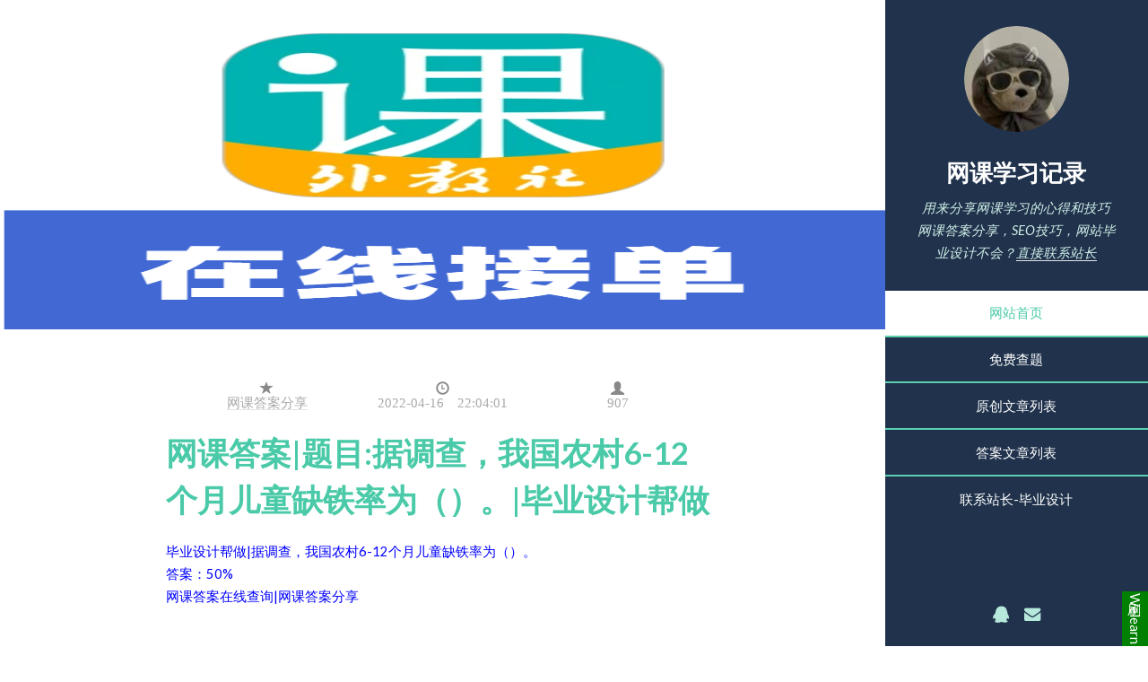

--- FILE ---
content_type: text/html; charset=UTF-8
request_url: http://www.lei605.cn/answertemplate.php?s=1093.html
body_size: 3016
content:
<!DOCTYPE HTML>
<html>
<head>
    <title>网课答案|题目:据调查，我国农村6-12个月儿童缺铁率为（）。|毕业设计帮做</title>
    <meta charset="utf-8"/>
    <link href="./LogoSmall.ico" rel="SHORTCUT ICON" />
    <meta name="viewport" content="width=device-width, initial-scale=1" />
<link href="https://cdn.staticfile.org/twitter-bootstrap/3.3.7/css/bootstrap.min.css" rel="stylesheet">
<script src="https://cdn.staticfile.org/jquery/2.1.1/jquery.min.js"></script>
<script src="https://cdn.staticfile.org/twitter-bootstrap/3.3.7/js/bootstrap.min.js"></script>
    <link rel="stylesheet" href="assets/css/main.css" />
    <meta name="keywords" content="毕业设计,程序代码设计,网站开发毕业设计,毕业设计代做,毕业设计怎么做,毕业设计教程,毕业设计题目,毕业设计帮做,毕业论文怎么写,大专 
毕业设计不会做怎么办,大专毕业论文设计怎么写,毕业设计成品网站,毕业设计实在不会怎么办,毕业设计怎么弄,大专毕业设计">
    <meta name="description" content="毕业设计帮做|据调查，我国农村6-12个月儿童缺铁率为（）。答案：50%网课答案在线查询|网课答案分享.......">
    <script src="https://cdn.staticfile.org/jquery/1.10.2/jquery.min.js"></script>
    <script src="https://code.jquery.com/jquery-3.6.0.min.js"></script>
    <script src="assets/js/index-img.js"></script>
    <!--[if lte IE 8]><link rel="stylesheet" href="assets/css/ie8.css" /><![endif]-->
</head>
<body>

    <!-- Header -->
    <section id="header">
        <header>
            <span class="image avatar"><img src="http://q1.qlogo.cn/g?b=qq&nk=2447395894&s=100&t=1767614297" alt=""  id="tx"/></span>
            <h1 id="logo"><a href="#">网课学习记录</a></h1>
            <p>用来分享网课学习的心得和技巧<br /> 网课答案分享，SEO技巧，网站毕业设计不会？<a href="http://www.lei605.cn/kefu.html" title="毕业设计代做" target="_blank">直接联系站长</a></p>
        </header>
        <nav id="nav">
            <ul>
                 <li><a href="http://www.lei605.cn" class="active" title="网课学习记录">网站首页</a></li>
                 <li><a href="http://ct.lei605.cn">免费查题</a></li>
                <li><a href="./selflist.php" target="_blank" title="原创文章列表">原创文章列表</a></li>
                <li><a href="./answerlist.php" target="_blank" title="答案文章列表">答案文章列表</a></li>
	            <li><a href="http://www.lei605.cn/kefu.html" title="快速完成网课" target="_blank">联系站长-毕业设计</a></li>
            </ul>
        </nav>
        <footer>
            <ul class="icons">
                <li><a href="http://wpa.qq.com/msgrd?v=3&amp;uin=2447395894&amp;site=qq&amp;menu=yes" class="icon fa-qq"><span class="label">QQ</span></a></li>
                <li><a href="#" class="icon fa-envelope"><span class="label">Email</span></a></li>
            </ul>
        </footer>
    </section>
    <div id="wrapper">
        <div id="main">
            <section id="one">
                <div class="container">
                    <header class="major">
                        <div class="col-md-12 col-sm-12 col-xs-12" style="text-align:center;">
                            <div class="col-md-4 col-sm-4 col-xs-4">
                              <a href="./kefu.html" title="网课答案分享"> <span class="glyphicon glyphicon-star"><p>网课答案分享</p></span></a>
                            </div>
                            <div class="col-md-4 col-sm-4 col-xs-4">
                            <span class="glyphicon glyphicon-time"><p>2022-04-16 22:04:01</p></span>
                            </div>
                            <div class="col-md-4 col-sm-4 col-xs-4">
                                <span class="glyphicon glyphicon-user"><p>907</p></span>
                            </div>
                        </div>
                         
                <div style="color:blue">
                        <h2 style="font-size:35px;">网课答案|题目:据调查，我国农村6-12个月儿童缺铁率为（）。|毕业设计帮做</h2>
                      毕业设计帮做|据调查，我国农村6-12个月儿童缺铁率为（）。<br>答案：50%<br>网课答案在线查询|网课答案分享</p>
                      </div>
                    </header>
                     
                    	          <br>
	           <div style="boder:border-box; margin-top:30px;">
          <p><span class="glyphicon glyphicon-hand-right"><span>上一篇：<a href="./answertemplate.php?s=1092.html">网课答案|题目:中国小麦的单产在2014年可以达到每亩（）。|网站开发毕业设计          </a></p>
          <p><span class="glyphicon glyphicon-hand-right"><span>下一篇：<a href="./answertemplate.php?s=1094.html">网课答案|题目:从1999年到2010年，基因组测序成本降低了（）倍。|毕业设计成品网站</a></p>
          <p><a href="./selflist.php" title="原创文章列表" target="_blank">原创文章列表</a> <a href="#" title="答案分享列表" target="_blank">答案分享列表</a></p>
        </div>
        <div class="col-6">
                        <img  class="img-rounded img-responsive" src="./images/xcxtuiguang.png" alt="网课xiaobai搜题小程序" />
                        </div>
                </div>
            </section>
            <section id="footer">
                <div class="container">
                    <ul class="copyright">
                        <li>&copy; Untitled. All rights reserved.</li>
                        <li>Design: <a href="http://www.lei605.cn">网课学习记录</a></li>
                        <!--<li><a class="beian_a" href="https://beian.miit.gov.cn" title="湘ICP备20005830号" style="text-decoration: none; display: inline-block;" target="_blank">湘ICP备20005830号-2</a></li>-->
                       
                    </ul>
                   <ul class="copyright">
                         <br />
                        <li id="foot_url"></li>
                           </ul>
                </div>
                   <div id="dg" style=" text-align:center; z-index: 9999; position: fixed !important; right: 0px; bottom: 0px; font-size:15px; background:red; padding:2px; font-weight:0px; color:white; writing-mode: tb-rl; ">
                        刷Welearn点这里
                    </div>
<script>
    $("#dg").click(function(){
                            window.open("http://www.lei605.cn/kefu.html");
                          });
                          </script>
                          <script>
onload=setInterval("changeColor()",200); 
function changeColor(){ 
var color="#f00|#0f0|#00f|#880|#808|#088|yellow|green|blue|gray"; 
color=color.split("|"); 
document.getElementById("dg").style.background=color[parseInt(Math.random() * color.length)];
}
</script>
         
            </section>
        </div>
        </div>
        <script src="assets/js/footurl.js"></script>
        <script src="http://cdn.bootcss.com/jquery/1.11.3/jquery.min.js"></script>
        <script src="assets/js/jquery.scrollzer.min.js"></script>
        <script src="assets/js/jquery.scrolly.min.js"></script>
        <script src="assets/js/skel.min.js"></script>
        <script src="assets/js/util.js"></script>
        <!--[if lte IE 8]><script src="assets/js/ie/respond.min.js"></script><![endif]-->
        <script src="assets/js/main.js"></script>
<script>
var _hmt = _hmt || [];
(function() {
  var hm = document.createElement("script");
  hm.src = "https://hm.baidu.com/hm.js?6b4aa9c39e9e1f458e5c46fa8a72b608";
  var s = document.getElementsByTagName("script")[0]; 
  s.parentNode.insertBefore(hm, s);
})();
</script>
<script>
(function(){
    var bp = document.createElement('script');
    var curProtocol = window.location.protocol.split(':')[0];
    if (curProtocol === 'https'){
   bp.src = 'https://zz.bdstatic.com/linksubmit/push.js';
  }
  else{
  bp.src = 'http://push.zhanzhang.baidu.com/push.js';
  }
    var s = document.getElementsByTagName("script")[0];
    s.parentNode.insertBefore(bp, s);
})();
</script>
<script>
(function(){
    var bp = document.createElement('script');
    var curProtocol = window.location.protocol.split(':')[0];
    if (curProtocol === 'https'){
   bp.src = 'https://zz.bdstatic.com/linksubmit/push.js';
  }
  else{
  bp.src = 'http://push.zhanzhang.baidu.com/push.js';
  }
    var s = document.getElementsByTagName("script")[0];
    s.parentNode.insertBefore(bp, s);
})();
</script>
<script>
(function(){
var el = document.createElement("script");
el.src = "https://lf1-cdn-tos.bytegoofy.com/goofy/ttzz/push.js?93df6eb153e4a46c20ca309444603af7aad54d416d1afbcc6f65102c94e25d1e1d3cc1b490ffdf0250e641ef6f92da00990cfa6da84eed573d5719af3d290b74";
el.id = "ttzz";
var s = document.getElementsByTagName("script")[0];
s.parentNode.insertBefore(el, s);
})(window)
</script>
<script>
(function(){
var src = "https://s.ssl.qhres2.com/ssl/ab77b6ea7f3fbf79.js";
document.write('<script src="' + src + '" id="sozz"><\/script>');
})();
</script>
</body>
</html>

--- FILE ---
content_type: text/html; charset=UTF-8
request_url: http://www.lei605.cn/footurl.php
body_size: 362
content:
 <a href="http://www.lei605.cn/xuexitong.html" title="学习通使用教程" target="_blank">学习通使用教程|</a>
<a href="http://www.lei605.cn/index/chaoxing.html" target="_blank" title="超星学习通官网">超星学习通官网|</a>
<a href="http://www.lei605.cn/index/zhihuishu.html" title="知到智慧树官网">知到智慧树官网|</a>
<a href="http://www.lei605.cn/index/welearn.html" title="Welearn随行课堂官网">Welearn随行课堂官网|</a>
<a href="http://www.lei605.cn/index/xuexiton1.html" title="学习通注册-学习通登录-学习通使用-学习通APP教程">学习通注册-学习通登录|</a>
<a href="http://www.lei605.cn" title="网课学习记录">网课学习记录|</a>
<a href="http://blog.lei605.cn" title="网课世界">网课世界|</a>
<a href="http://www.bmct.cn" title="welearn代刷">welearn代刷|</a>
<a href="http://ct.lei605.cn" title="网课查题">网课查题|</a>

--- FILE ---
content_type: text/css
request_url: http://www.lei605.cn/assets/css/main.css
body_size: 7753
content:
@import url("font-awesome.min.css");
@import url("http://fonts.googleapis.com/css?family=Lato:400,400italic,700,700italic|Source+Code+Pro:400");

/*
	Read Only by HTML5 UP
	html5up.net | @ajlkn
	Free for personal and commercial use under the CCA 3.0 license (html5up.net/license)
*/


/* Reset */

html,
body,
div,
span,
applet,
object,
iframe,
h1,
h2,
h3,
h4,
h5,
h6,
p,
blockquote,
pre,
a,
abbr,
acronym,
address,
big,
cite,
code,
del,
dfn,
em,
img,
ins,
kbd,
q,
s,
samp,
small,
strike,
strong,
sub,
sup,
tt,
var,
b,
u,
i,
center,
dl,
dt,
dd,
ol,
ul,
li,
fieldset,
form,
label,
legend,
table,
caption,
tbody,
tfoot,
thead,
tr,
th,
td,
article,
aside,
canvas,
details,
embed,
figure,
figcaption,
footer,
header,
hgroup,
menu,
nav,
output,
ruby,
section,
summary,
time,
mark,
audio,
video {
    margin: 0;
    padding: 0;
    border: 0;
    font-size: 100%;
    font: inherit;
    vertical-align: baseline;
}

article,
aside,
details,
figcaption,
figure,
footer,
header,
hgroup,
menu,
nav,
section {
    display: block;
}

body {
    line-height: 1;
}

ol,
ul {
    list-style: none;
}

blockquote,
q {
    quotes: none;
}

blockquote:before,
blockquote:after,
q:before,
q:after {
    content: '';
    content: none;
}

table {
    border-collapse: collapse;
    border-spacing: 0;
}

body {
    -webkit-text-size-adjust: none;
}


/* Box Model */

*,
*:before,
*:after {
    -moz-box-sizing: border-box;
    -webkit-box-sizing: border-box;
    box-sizing: border-box;
}


/* Containers */

.container {
    margin-left: auto;
    margin-right: auto;
}

.container.\31 25\25 {
    width: 100%;
    max-width: 56.25em;
    min-width: 45em;
}

.container.\37 5\25 {
    width: 33.75em;
}

.container.\35 0\25 {
    width: 22.5em;
}

.container.\32 5\25 {
    width: 11.25em;
}

.container {
    width: 45em;
}

@media screen and (max-width: 1680px) {
    .container.\31 25\25 {
        width: 100%;
        max-width: 56.25em;
        min-width: 45em;
    }
    .container.\37 5\25 {
        width: 33.75em;
    }
    .container.\35 0\25 {
        width: 22.5em;
    }
    .container.\32 5\25 {
        width: 11.25em;
    }
    .container {
        width: 45em;
    }
}

@media screen and (max-width: 1280px) {
    .container.\31 25\25 {
        width: 100%;
        max-width: 52.5em;
        min-width: 42em;
    }
    .container.\37 5\25 {
        width: 31.5em;
    }
    .container.\35 0\25 {
        width: 21em;
    }
    .container.\32 5\25 {
        width: 10.5em;
    }
    .container {
        width: 42em;
    }
}

@media screen and (max-width: 1024px) {
    .container.\31 25\25 {
        width: 100%;
        max-width: 106.25%;
        min-width: 85%;
    }
    .container.\37 5\25 {
        width: 63.75%;
    }
    .container.\35 0\25 {
        width: 42.5%;
    }
    .container.\32 5\25 {
        width: 21.25%;
    }
    .container {
        width: 85% !important;
    }
}

@media screen and (max-width: 736px) {
    .container.\31 25\25 {
        width: 100%;
        max-width: 112.5%;
        min-width: 90%;
    }
    .container.\37 5\25 {
        width: 67.5%;
    }
    .container.\35 0\25 {
        width: 45%;
    }
    .container.\32 5\25 {
        width: 22.5%;
    }
    .container {
        width: 90% !important;
    }
}

@media screen and (max-width: 480px) {
    .container.\31 25\25 {
        width: 100%;
        max-width: 112.5%;
        min-width: 90%;
    }
    .container.\37 5\25 {
        width: 67.5%;
    }
    .container.\35 0\25 {
        width: 45%;
    }
    .container.\32 5\25 {
        width: 22.5%;
    }
    .container {
        width: 90% !important;
    }
}


/* Grid */

.row {
    border-bottom: solid 1px transparent;
    -moz-box-sizing: border-box;
    -webkit-box-sizing: border-box;
    box-sizing: border-box;
}

.row>* {
    float: left;
    -moz-box-sizing: border-box;
    -webkit-box-sizing: border-box;
    box-sizing: border-box;
}

.row:after,
.row:before {
    content: '';
    display: block;
    clear: both;
    height: 0;
}

.row.uniform>*> :first-child {
    margin-top: 0;
}

.row.uniform>*> :last-child {
    margin-bottom: 0;
}

.row.\30 \25>* {
    padding: 0 0 0 0em;
}

.row.\30 \25 {
    margin: 0 0 -1px 0em;
}

.row.uniform.\30 \25>* {
    padding: 0em 0 0 0em;
}

.row.uniform.\30 \25 {
    margin: 0em 0 -1px 0em;
}

.row>* {
    padding: 0 0 0 2em;
}

.row {
    margin: 0 0 -1px -2em;
}

.row.uniform>* {
    padding: 2em 0 0 2em;
}

.row.uniform {
    margin: -2em 0 -1px -2em;
}

.row.\32 00\25>* {
    padding: 0 0 0 4em;
}

.row.\32 00\25 {
    margin: 0 0 -1px -4em;
}

.row.uniform.\32 00\25>* {
    padding: 4em 0 0 4em;
}

.row.uniform.\32 00\25 {
    margin: -4em 0 -1px -4em;
}

.row.\31 50\25>* {
    padding: 0 0 0 3em;
}

.row.\31 50\25 {
    margin: 0 0 -1px -3em;
}

.row.uniform.\31 50\25>* {
    padding: 3em 0 0 3em;
}

.row.uniform.\31 50\25 {
    margin: -3em 0 -1px -3em;
}

.row.\35 0\25>* {
    padding: 0 0 0 1em;
}

.row.\35 0\25 {
    margin: 0 0 -1px -1em;
}

.row.uniform.\35 0\25>* {
    padding: 1em 0 0 1em;
}

.row.uniform.\35 0\25 {
    margin: -1em 0 -1px -1em;
}

.row.\32 5\25>* {
    padding: 0 0 0 0.5em;
}

.row.\32 5\25 {
    margin: 0 0 -1px -0.5em;
}

.row.uniform.\32 5\25>* {
    padding: 0.5em 0 0 0.5em;
}

.row.uniform.\32 5\25 {
    margin: -0.5em 0 -1px -0.5em;
}

.\31 2u,
.\31 2u\24 {
    width: 100%;
    clear: none;
    margin-left: 0;
}

.\31 1u,
.\31 1u\24 {
    width: 91.6666666667%;
    clear: none;
    margin-left: 0;
}

.\31 0u,
.\31 0u\24 {
    width: 83.3333333333%;
    clear: none;
    margin-left: 0;
}

.\39 u,
.\39 u\24 {
    width: 75%;
    clear: none;
    margin-left: 0;
}

.\38 u,
.\38 u\24 {
    width: 66.6666666667%;
    clear: none;
    margin-left: 0;
}

.\37 u,
.\37 u\24 {
    width: 58.3333333333%;
    clear: none;
    margin-left: 0;
}

.\36 u,
.\36 u\24 {
    width: 50%;
    clear: none;
    margin-left: 0;
}

.\35 u,
.\35 u\24 {
    width: 41.6666666667%;
    clear: none;
    margin-left: 0;
}

.\34 u,
.\34 u\24 {
    width: 33.3333333333%;
    clear: none;
    margin-left: 0;
}

.\33 u,
.\33 u\24 {
    width: 25%;
    clear: none;
    margin-left: 0;
}

.\32 u,
.\32 u\24 {
    width: 16.6666666667%;
    clear: none;
    margin-left: 0;
}

.\31 u,
.\31 u\24 {
    width: 8.3333333333%;
    clear: none;
    margin-left: 0;
}

.\31 2u\24+*,
.\31 1u\24+*,
.\31 0u\24+*,
.\39 u\24+*,
.\38 u\24+*,
.\37 u\24+*,
.\36 u\24+*,
.\35 u\24+*,
.\34 u\24+*,
.\33 u\24+*,
.\32 u\24+*,
.\31 u\24+* {
    clear: left;
}

.\-11u {
    margin-left: 91.66667%;
}

.\-10u {
    margin-left: 83.33333%;
}

.\-9u {
    margin-left: 75%;
}

.\-8u {
    margin-left: 66.66667%;
}

.\-7u {
    margin-left: 58.33333%;
}

.\-6u {
    margin-left: 50%;
}

.\-5u {
    margin-left: 41.66667%;
}

.\-4u {
    margin-left: 33.33333%;
}

.\-3u {
    margin-left: 25%;
}

.\-2u {
    margin-left: 16.66667%;
}

.\-1u {
    margin-left: 8.33333%;
}

@media screen and (max-width: 1680px) {
    .row>* {
        padding: 0 0 0 2em;
    }
    .row {
        margin: 0 0 -1px -2em;
    }
    .row.uniform>* {
        padding: 2em 0 0 2em;
    }
    .row.uniform {
        margin: -2em 0 -1px -2em;
    }
    .row.\32 00\25>* {
        padding: 0 0 0 4em;
    }
    .row.\32 00\25 {
        margin: 0 0 -1px -4em;
    }
    .row.uniform.\32 00\25>* {
        padding: 4em 0 0 4em;
    }
    .row.uniform.\32 00\25 {
        margin: -4em 0 -1px -4em;
    }
    .row.\31 50\25>* {
        padding: 0 0 0 3em;
    }
    .row.\31 50\25 {
        margin: 0 0 -1px -3em;
    }
    .row.uniform.\31 50\25>* {
        padding: 3em 0 0 3em;
    }
    .row.uniform.\31 50\25 {
        margin: -3em 0 -1px -3em;
    }
    .row.\35 0\25>* {
        padding: 0 0 0 1em;
    }
    .row.\35 0\25 {
        margin: 0 0 -1px -1em;
    }
    .row.uniform.\35 0\25>* {
        padding: 1em 0 0 1em;
    }
    .row.uniform.\35 0\25 {
        margin: -1em 0 -1px -1em;
    }
    .row.\32 5\25>* {
        padding: 0 0 0 0.5em;
    }
    .row.\32 5\25 {
        margin: 0 0 -1px -0.5em;
    }
    .row.uniform.\32 5\25>* {
        padding: 0.5em 0 0 0.5em;
    }
    .row.uniform.\32 5\25 {
        margin: -0.5em 0 -1px -0.5em;
    }
    .\31 2u\28xlarge\29,
    .\31 2u\24\28xlarge\29 {
        width: 100%;
        clear: none;
        margin-left: 0;
    }
    .\31 1u\28xlarge\29,
    .\31 1u\24\28xlarge\29 {
        width: 91.6666666667%;
        clear: none;
        margin-left: 0;
    }
    .\31 0u\28xlarge\29,
    .\31 0u\24\28xlarge\29 {
        width: 83.3333333333%;
        clear: none;
        margin-left: 0;
    }
    .\39 u\28xlarge\29,
    .\39 u\24\28xlarge\29 {
        width: 75%;
        clear: none;
        margin-left: 0;
    }
    .\38 u\28xlarge\29,
    .\38 u\24\28xlarge\29 {
        width: 66.6666666667%;
        clear: none;
        margin-left: 0;
    }
    .\37 u\28xlarge\29,
    .\37 u\24\28xlarge\29 {
        width: 58.3333333333%;
        clear: none;
        margin-left: 0;
    }
    .\36 u\28xlarge\29,
    .\36 u\24\28xlarge\29 {
        width: 50%;
        clear: none;
        margin-left: 0;
    }
    .\35 u\28xlarge\29,
    .\35 u\24\28xlarge\29 {
        width: 41.6666666667%;
        clear: none;
        margin-left: 0;
    }
    .\34 u\28xlarge\29,
    .\34 u\24\28xlarge\29 {
        width: 33.3333333333%;
        clear: none;
        margin-left: 0;
    }
    .\33 u\28xlarge\29,
    .\33 u\24\28xlarge\29 {
        width: 25%;
        clear: none;
        margin-left: 0;
    }
    .\32 u\28xlarge\29,
    .\32 u\24\28xlarge\29 {
        width: 16.6666666667%;
        clear: none;
        margin-left: 0;
    }
    .\31 u\28xlarge\29,
    .\31 u\24\28xlarge\29 {
        width: 8.3333333333%;
        clear: none;
        margin-left: 0;
    }
    .\31 2u\24\28xlarge\29+*,
    .\31 1u\24\28xlarge\29+*,
    .\31 0u\24\28xlarge\29+*,
    .\39 u\24\28xlarge\29+*,
    .\38 u\24\28xlarge\29+*,
    .\37 u\24\28xlarge\29+*,
    .\36 u\24\28xlarge\29+*,
    .\35 u\24\28xlarge\29+*,
    .\34 u\24\28xlarge\29+*,
    .\33 u\24\28xlarge\29+*,
    .\32 u\24\28xlarge\29+*,
    .\31 u\24\28xlarge\29+* {
        clear: left;
    }
    .\-11u\28xlarge\29 {
        margin-left: 91.66667%;
    }
    .\-10u\28xlarge\29 {
        margin-left: 83.33333%;
    }
    .\-9u\28xlarge\29 {
        margin-left: 75%;
    }
    .\-8u\28xlarge\29 {
        margin-left: 66.66667%;
    }
    .\-7u\28xlarge\29 {
        margin-left: 58.33333%;
    }
    .\-6u\28xlarge\29 {
        margin-left: 50%;
    }
    .\-5u\28xlarge\29 {
        margin-left: 41.66667%;
    }
    .\-4u\28xlarge\29 {
        margin-left: 33.33333%;
    }
    .\-3u\28xlarge\29 {
        margin-left: 25%;
    }
    .\-2u\28xlarge\29 {
        margin-left: 16.66667%;
    }
    .\-1u\28xlarge\29 {
        margin-left: 8.33333%;
    }
}

@media screen and (max-width: 1280px) {
    .row>* {
        padding: 0 0 0 1.5em;
    }
    .row {
        margin: 0 0 -1px -1.5em;
    }
    .row.uniform>* {
        padding: 1.5em 0 0 1.5em;
    }
    .row.uniform {
        margin: -1.5em 0 -1px -1.5em;
    }
    .row.\32 00\25>* {
        padding: 0 0 0 3em;
    }
    .row.\32 00\25 {
        margin: 0 0 -1px -3em;
    }
    .row.uniform.\32 00\25>* {
        padding: 3em 0 0 3em;
    }
    .row.uniform.\32 00\25 {
        margin: -3em 0 -1px -3em;
    }
    .row.\31 50\25>* {
        padding: 0 0 0 2.25em;
    }
    .row.\31 50\25 {
        margin: 0 0 -1px -2.25em;
    }
    .row.uniform.\31 50\25>* {
        padding: 2.25em 0 0 2.25em;
    }
    .row.uniform.\31 50\25 {
        margin: -2.25em 0 -1px -2.25em;
    }
    .row.\35 0\25>* {
        padding: 0 0 0 0.75em;
    }
    .row.\35 0\25 {
        margin: 0 0 -1px -0.75em;
    }
    .row.uniform.\35 0\25>* {
        padding: 0.75em 0 0 0.75em;
    }
    .row.uniform.\35 0\25 {
        margin: -0.75em 0 -1px -0.75em;
    }
    .row.\32 5\25>* {
        padding: 0 0 0 0.375em;
    }
    .row.\32 5\25 {
        margin: 0 0 -1px -0.375em;
    }
    .row.uniform.\32 5\25>* {
        padding: 0.375em 0 0 0.375em;
    }
    .row.uniform.\32 5\25 {
        margin: -0.375em 0 -1px -0.375em;
    }
    .\31 2u\28large\29,
    .\31 2u\24\28large\29 {
        width: 100%;
        clear: none;
        margin-left: 0;
    }
    .\31 1u\28large\29,
    .\31 1u\24\28large\29 {
        width: 91.6666666667%;
        clear: none;
        margin-left: 0;
    }
    .\31 0u\28large\29,
    .\31 0u\24\28large\29 {
        width: 83.3333333333%;
        clear: none;
        margin-left: 0;
    }
    .\39 u\28large\29,
    .\39 u\24\28large\29 {
        width: 75%;
        clear: none;
        margin-left: 0;
    }
    .\38 u\28large\29,
    .\38 u\24\28large\29 {
        width: 66.6666666667%;
        clear: none;
        margin-left: 0;
    }
    .\37 u\28large\29,
    .\37 u\24\28large\29 {
        width: 58.3333333333%;
        clear: none;
        margin-left: 0;
    }
    .\36 u\28large\29,
    .\36 u\24\28large\29 {
        width: 50%;
        clear: none;
        margin-left: 0;
    }
    .\35 u\28large\29,
    .\35 u\24\28large\29 {
        width: 41.6666666667%;
        clear: none;
        margin-left: 0;
    }
    .\34 u\28large\29,
    .\34 u\24\28large\29 {
        width: 33.3333333333%;
        clear: none;
        margin-left: 0;
    }
    .\33 u\28large\29,
    .\33 u\24\28large\29 {
        width: 25%;
        clear: none;
        margin-left: 0;
    }
    .\32 u\28large\29,
    .\32 u\24\28large\29 {
        width: 16.6666666667%;
        clear: none;
        margin-left: 0;
    }
    .\31 u\28large\29,
    .\31 u\24\28large\29 {
        width: 8.3333333333%;
        clear: none;
        margin-left: 0;
    }
    .\31 2u\24\28large\29+*,
    .\31 1u\24\28large\29+*,
    .\31 0u\24\28large\29+*,
    .\39 u\24\28large\29+*,
    .\38 u\24\28large\29+*,
    .\37 u\24\28large\29+*,
    .\36 u\24\28large\29+*,
    .\35 u\24\28large\29+*,
    .\34 u\24\28large\29+*,
    .\33 u\24\28large\29+*,
    .\32 u\24\28large\29+*,
    .\31 u\24\28large\29+* {
        clear: left;
    }
    .\-11u\28large\29 {
        margin-left: 91.66667%;
    }
    .\-10u\28large\29 {
        margin-left: 83.33333%;
    }
    .\-9u\28large\29 {
        margin-left: 75%;
    }
    .\-8u\28large\29 {
        margin-left: 66.66667%;
    }
    .\-7u\28large\29 {
        margin-left: 58.33333%;
    }
    .\-6u\28large\29 {
        margin-left: 50%;
    }
    .\-5u\28large\29 {
        margin-left: 41.66667%;
    }
    .\-4u\28large\29 {
        margin-left: 33.33333%;
    }
    .\-3u\28large\29 {
        margin-left: 25%;
    }
    .\-2u\28large\29 {
        margin-left: 16.66667%;
    }
    .\-1u\28large\29 {
        margin-left: 8.33333%;
    }
}

@media screen and (max-width: 1024px) {
    .row>* {
        padding: 0 0 0 1.5em;
    }
    .row {
        margin: 0 0 -1px -1.5em;
    }
    .row.uniform>* {
        padding: 1.5em 0 0 1.5em;
    }
    .row.uniform {
        margin: -1.5em 0 -1px -1.5em;
    }
    .row.\32 00\25>* {
        padding: 0 0 0 3em;
    }
    .row.\32 00\25 {
        margin: 0 0 -1px -3em;
    }
    .row.uniform.\32 00\25>* {
        padding: 3em 0 0 3em;
    }
    .row.uniform.\32 00\25 {
        margin: -3em 0 -1px -3em;
    }
    .row.\31 50\25>* {
        padding: 0 0 0 2.25em;
    }
    .row.\31 50\25 {
        margin: 0 0 -1px -2.25em;
    }
    .row.uniform.\31 50\25>* {
        padding: 2.25em 0 0 2.25em;
    }
    .row.uniform.\31 50\25 {
        margin: -2.25em 0 -1px -2.25em;
    }
    .row.\35 0\25>* {
        padding: 0 0 0 0.75em;
    }
    .row.\35 0\25 {
        margin: 0 0 -1px -0.75em;
    }
    .row.uniform.\35 0\25>* {
        padding: 0.75em 0 0 0.75em;
    }
    .row.uniform.\35 0\25 {
        margin: -0.75em 0 -1px -0.75em;
    }
    .row.\32 5\25>* {
        padding: 0 0 0 0.375em;
    }
    .row.\32 5\25 {
        margin: 0 0 -1px -0.375em;
    }
    .row.uniform.\32 5\25>* {
        padding: 0.375em 0 0 0.375em;
    }
    .row.uniform.\32 5\25 {
        margin: -0.375em 0 -1px -0.375em;
    }
    .\31 2u\28medium\29,
    .\31 2u\24\28medium\29 {
        width: 100%;
        clear: none;
        margin-left: 0;
    }
    .\31 1u\28medium\29,
    .\31 1u\24\28medium\29 {
        width: 91.6666666667%;
        clear: none;
        margin-left: 0;
    }
    .\31 0u\28medium\29,
    .\31 0u\24\28medium\29 {
        width: 83.3333333333%;
        clear: none;
        margin-left: 0;
    }
    .\39 u\28medium\29,
    .\39 u\24\28medium\29 {
        width: 75%;
        clear: none;
        margin-left: 0;
    }
    .\38 u\28medium\29,
    .\38 u\24\28medium\29 {
        width: 66.6666666667%;
        clear: none;
        margin-left: 0;
    }
    .\37 u\28medium\29,
    .\37 u\24\28medium\29 {
        width: 58.3333333333%;
        clear: none;
        margin-left: 0;
    }
    .\36 u\28medium\29,
    .\36 u\24\28medium\29 {
        width: 50%;
        clear: none;
        margin-left: 0;
    }
    .\35 u\28medium\29,
    .\35 u\24\28medium\29 {
        width: 41.6666666667%;
        clear: none;
        margin-left: 0;
    }
    .\34 u\28medium\29,
    .\34 u\24\28medium\29 {
        width: 33.3333333333%;
        clear: none;
        margin-left: 0;
    }
    .\33 u\28medium\29,
    .\33 u\24\28medium\29 {
        width: 25%;
        clear: none;
        margin-left: 0;
    }
    .\32 u\28medium\29,
    .\32 u\24\28medium\29 {
        width: 16.6666666667%;
        clear: none;
        margin-left: 0;
    }
    .\31 u\28medium\29,
    .\31 u\24\28medium\29 {
        width: 8.3333333333%;
        clear: none;
        margin-left: 0;
    }
    .\31 2u\24\28medium\29+*,
    .\31 1u\24\28medium\29+*,
    .\31 0u\24\28medium\29+*,
    .\39 u\24\28medium\29+*,
    .\38 u\24\28medium\29+*,
    .\37 u\24\28medium\29+*,
    .\36 u\24\28medium\29+*,
    .\35 u\24\28medium\29+*,
    .\34 u\24\28medium\29+*,
    .\33 u\24\28medium\29+*,
    .\32 u\24\28medium\29+*,
    .\31 u\24\28medium\29+* {
        clear: left;
    }
    .\-11u\28medium\29 {
        margin-left: 91.66667%;
    }
    .\-10u\28medium\29 {
        margin-left: 83.33333%;
    }
    .\-9u\28medium\29 {
        margin-left: 75%;
    }
    .\-8u\28medium\29 {
        margin-left: 66.66667%;
    }
    .\-7u\28medium\29 {
        margin-left: 58.33333%;
    }
    .\-6u\28medium\29 {
        margin-left: 50%;
    }
    .\-5u\28medium\29 {
        margin-left: 41.66667%;
    }
    .\-4u\28medium\29 {
        margin-left: 33.33333%;
    }
    .\-3u\28medium\29 {
        margin-left: 25%;
    }
    .\-2u\28medium\29 {
        margin-left: 16.66667%;
    }
    .\-1u\28medium\29 {
        margin-left: 8.33333%;
    }
}

@media screen and (max-width: 736px) {
    .row>* {
        padding: 0 0 0 1.25em;
    }
    .row {
        margin: 0 0 -1px -1.25em;
    }
    .row.uniform>* {
        padding: 1.25em 0 0 1.25em;
    }
    .row.uniform {
        margin: -1.25em 0 -1px -1.25em;
    }
    .row.\32 00\25>* {
        padding: 0 0 0 2.5em;
    }
    .row.\32 00\25 {
        margin: 0 0 -1px -2.5em;
    }
    .row.uniform.\32 00\25>* {
        padding: 2.5em 0 0 2.5em;
    }
    .row.uniform.\32 00\25 {
        margin: -2.5em 0 -1px -2.5em;
    }
    .row.\31 50\25>* {
        padding: 0 0 0 1.875em;
    }
    .row.\31 50\25 {
        margin: 0 0 -1px -1.875em;
    }
    .row.uniform.\31 50\25>* {
        padding: 1.875em 0 0 1.875em;
    }
    .row.uniform.\31 50\25 {
        margin: -1.875em 0 -1px -1.875em;
    }
    .row.\35 0\25>* {
        padding: 0 0 0 0.625em;
    }
    .row.\35 0\25 {
        margin: 0 0 -1px -0.625em;
    }
    .row.uniform.\35 0\25>* {
        padding: 0.625em 0 0 0.625em;
    }
    .row.uniform.\35 0\25 {
        margin: -0.625em 0 -1px -0.625em;
    }
    .row.\32 5\25>* {
        padding: 0 0 0 0.3125em;
    }
    .row.\32 5\25 {
        margin: 0 0 -1px -0.3125em;
    }
    .row.uniform.\32 5\25>* {
        padding: 0.3125em 0 0 0.3125em;
    }
    .row.uniform.\32 5\25 {
        margin: -0.3125em 0 -1px -0.3125em;
    }
    .\31 2u\28small\29,
    .\31 2u\24\28small\29 {
        width: 100%;
        clear: none;
        margin-left: 0;
    }
    .\31 1u\28small\29,
    .\31 1u\24\28small\29 {
        width: 91.6666666667%;
        clear: none;
        margin-left: 0;
    }
    .\31 0u\28small\29,
    .\31 0u\24\28small\29 {
        width: 83.3333333333%;
        clear: none;
        margin-left: 0;
    }
    .\39 u\28small\29,
    .\39 u\24\28small\29 {
        width: 75%;
        clear: none;
        margin-left: 0;
    }
    .\38 u\28small\29,
    .\38 u\24\28small\29 {
        width: 66.6666666667%;
        clear: none;
        margin-left: 0;
    }
    .\37 u\28small\29,
    .\37 u\24\28small\29 {
        width: 58.3333333333%;
        clear: none;
        margin-left: 0;
    }
    .\36 u\28small\29,
    .\36 u\24\28small\29 {
        width: 50%;
        clear: none;
        margin-left: 0;
    }
    .\35 u\28small\29,
    .\35 u\24\28small\29 {
        width: 41.6666666667%;
        clear: none;
        margin-left: 0;
    }
    .\34 u\28small\29,
    .\34 u\24\28small\29 {
        width: 33.3333333333%;
        clear: none;
        margin-left: 0;
    }
    .\33 u\28small\29,
    .\33 u\24\28small\29 {
        width: 25%;
        clear: none;
        margin-left: 0;
    }
    .\32 u\28small\29,
    .\32 u\24\28small\29 {
        width: 16.6666666667%;
        clear: none;
        margin-left: 0;
    }
    .\31 u\28small\29,
    .\31 u\24\28small\29 {
        width: 8.3333333333%;
        clear: none;
        margin-left: 0;
    }
    .\31 2u\24\28small\29+*,
    .\31 1u\24\28small\29+*,
    .\31 0u\24\28small\29+*,
    .\39 u\24\28small\29+*,
    .\38 u\24\28small\29+*,
    .\37 u\24\28small\29+*,
    .\36 u\24\28small\29+*,
    .\35 u\24\28small\29+*,
    .\34 u\24\28small\29+*,
    .\33 u\24\28small\29+*,
    .\32 u\24\28small\29+*,
    .\31 u\24\28small\29+* {
        clear: left;
    }
    .\-11u\28small\29 {
        margin-left: 91.66667%;
    }
    .\-10u\28small\29 {
        margin-left: 83.33333%;
    }
    .\-9u\28small\29 {
        margin-left: 75%;
    }
    .\-8u\28small\29 {
        margin-left: 66.66667%;
    }
    .\-7u\28small\29 {
        margin-left: 58.33333%;
    }
    .\-6u\28small\29 {
        margin-left: 50%;
    }
    .\-5u\28small\29 {
        margin-left: 41.66667%;
    }
    .\-4u\28small\29 {
        margin-left: 33.33333%;
    }
    .\-3u\28small\29 {
        margin-left: 25%;
    }
    .\-2u\28small\29 {
        margin-left: 16.66667%;
    }
    .\-1u\28small\29 {
        margin-left: 8.33333%;
    }
}

@media screen and (max-width: 480px) {
    .row>* {
        padding: 0 0 0 1.25em;
    }
    .row {
        margin: 0 0 -1px -1.25em;
    }
    .row.uniform>* {
        padding: 1.25em 0 0 1.25em;
    }
    .row.uniform {
        margin: -1.25em 0 -1px -1.25em;
    }
    .row.\32 00\25>* {
        padding: 0 0 0 2.5em;
    }
    .row.\32 00\25 {
        margin: 0 0 -1px -2.5em;
    }
    .row.uniform.\32 00\25>* {
        padding: 2.5em 0 0 2.5em;
    }
    .row.uniform.\32 00\25 {
        margin: -2.5em 0 -1px -2.5em;
    }
    .row.\31 50\25>* {
        padding: 0 0 0 1.875em;
    }
    .row.\31 50\25 {
        margin: 0 0 -1px -1.875em;
    }
    .row.uniform.\31 50\25>* {
        padding: 1.875em 0 0 1.875em;
    }
    .row.uniform.\31 50\25 {
        margin: -1.875em 0 -1px -1.875em;
    }
    .row.\35 0\25>* {
        padding: 0 0 0 0.625em;
    }
    .row.\35 0\25 {
        margin: 0 0 -1px -0.625em;
    }
    .row.uniform.\35 0\25>* {
        padding: 0.625em 0 0 0.625em;
    }
    .row.uniform.\35 0\25 {
        margin: -0.625em 0 -1px -0.625em;
    }
    .row.\32 5\25>* {
        padding: 0 0 0 0.3125em;
    }
    .row.\32 5\25 {
        margin: 0 0 -1px -0.3125em;
    }
    .row.uniform.\32 5\25>* {
        padding: 0.3125em 0 0 0.3125em;
    }
    .row.uniform.\32 5\25 {
        margin: -0.3125em 0 -1px -0.3125em;
    }
    .\31 2u\28xsmall\29,
    .\31 2u\24\28xsmall\29 {
        width: 100%;
        clear: none;
        margin-left: 0;
    }
    .\31 1u\28xsmall\29,
    .\31 1u\24\28xsmall\29 {
        width: 91.6666666667%;
        clear: none;
        margin-left: 0;
    }
    .\31 0u\28xsmall\29,
    .\31 0u\24\28xsmall\29 {
        width: 83.3333333333%;
        clear: none;
        margin-left: 0;
    }
    .\39 u\28xsmall\29,
    .\39 u\24\28xsmall\29 {
        width: 75%;
        clear: none;
        margin-left: 0;
    }
    .\38 u\28xsmall\29,
    .\38 u\24\28xsmall\29 {
        width: 66.6666666667%;
        clear: none;
        margin-left: 0;
    }
    .\37 u\28xsmall\29,
    .\37 u\24\28xsmall\29 {
        width: 58.3333333333%;
        clear: none;
        margin-left: 0;
    }
    .\36 u\28xsmall\29,
    .\36 u\24\28xsmall\29 {
        width: 50%;
        clear: none;
        margin-left: 0;
    }
    .\35 u\28xsmall\29,
    .\35 u\24\28xsmall\29 {
        width: 41.6666666667%;
        clear: none;
        margin-left: 0;
    }
    .\34 u\28xsmall\29,
    .\34 u\24\28xsmall\29 {
        width: 33.3333333333%;
        clear: none;
        margin-left: 0;
    }
    .\33 u\28xsmall\29,
    .\33 u\24\28xsmall\29 {
        width: 25%;
        clear: none;
        margin-left: 0;
    }
    .\32 u\28xsmall\29,
    .\32 u\24\28xsmall\29 {
        width: 16.6666666667%;
        clear: none;
        margin-left: 0;
    }
    .\31 u\28xsmall\29,
    .\31 u\24\28xsmall\29 {
        width: 8.3333333333%;
        clear: none;
        margin-left: 0;
    }
    .\31 2u\24\28xsmall\29+*,
    .\31 1u\24\28xsmall\29+*,
    .\31 0u\24\28xsmall\29+*,
    .\39 u\24\28xsmall\29+*,
    .\38 u\24\28xsmall\29+*,
    .\37 u\24\28xsmall\29+*,
    .\36 u\24\28xsmall\29+*,
    .\35 u\24\28xsmall\29+*,
    .\34 u\24\28xsmall\29+*,
    .\33 u\24\28xsmall\29+*,
    .\32 u\24\28xsmall\29+*,
    .\31 u\24\28xsmall\29+* {
        clear: left;
    }
    .\-11u\28xsmall\29 {
        margin-left: 91.66667%;
    }
    .\-10u\28xsmall\29 {
        margin-left: 83.33333%;
    }
    .\-9u\28xsmall\29 {
        margin-left: 75%;
    }
    .\-8u\28xsmall\29 {
        margin-left: 66.66667%;
    }
    .\-7u\28xsmall\29 {
        margin-left: 58.33333%;
    }
    .\-6u\28xsmall\29 {
        margin-left: 50%;
    }
    .\-5u\28xsmall\29 {
        margin-left: 41.66667%;
    }
    .\-4u\28xsmall\29 {
        margin-left: 33.33333%;
    }
    .\-3u\28xsmall\29 {
        margin-left: 25%;
    }
    .\-2u\28xsmall\29 {
        margin-left: 16.66667%;
    }
    .\-1u\28xsmall\29 {
        margin-left: 8.33333%;
    }
}


/* Basic */

body {
    background: #fff;
}

body,
input,
select,
textarea {
    color: #888;
    font-family: "Lato", sans-serif;
    font-size: 16pt;
    font-weight: 400;
    line-height: 1.75em;
}

a {
    -moz-transition: color 0.2s ease-in-out, border-color 0.2s ease-in-out;
    -webkit-transition: color 0.2s ease-in-out, border-color 0.2s ease-in-out;
    -ms-transition: color 0.2s ease-in-out, border-color 0.2s ease-in-out;
    transition: color 0.2s ease-in-out, border-color 0.2s ease-in-out;
    border-bottom: solid 1px #e4e4e4;
    color: inherit;
    text-decoration: none;
}

a:hover {
    border-bottom-color: transparent;
    color: #4acaa8 !important;
}

strong,
b {
    color: #777;
    font-weight: 700;
}

em,
i {
    font-style: italic;
}

p {
    margin: 0 0 2.25em 0;
}

h1,
h2,
h3,
h4,
h5,
h6 {
    color: #777;
    font-weight: 700;
    line-height: 1em;
    margin: 0 0 0.5625em 0;
}

h1 a,
h2 a,
h3 a,
h4 a,
h5 a,
h6 a {
    border: 0;
    color: inherit;
    text-decoration: none;
}

h2 {
    font-size: 2em;
    line-height: 1.5em;
}

h3 {
    font-size: 1.75em;
    line-height: 1.5em;
}

h4 {
    font-size: 1.25em;
    line-height: 1.5em;
}

h5 {
    font-size: 0.9em;
    line-height: 1.5em;
}

h6 {
    font-size: 0.7em;
    line-height: 1.5em;
}

sub {
    font-size: 0.8em;
    position: relative;
    top: 0.5em;
}

sup {
    font-size: 0.8em;
    position: relative;
    top: -0.5em;
}

hr {
    border: 0;
    border-bottom: solid 2px #f4f4f4;
    margin: 2.25em 0;
}

hr.major {
    margin: 3.375em 0;
}

blockquote {
    border-left: solid 8px #e4e4e4;
    font-style: italic;
    margin: 0 0 2.25em 0;
    padding: 0.5em 0 0.5em 2em;
}

code {
    background: #555;
    border-radius: 5px;
    color: #fff;
    font-family: "Source Code Pro", monospace;
    font-size: 0.9em;
    margin: 0 0.25em;
    padding: 0.25em 0.65em;
}

pre {
    font-family: "Source Code Pro", monospace;
    font-size: 0.9em;
    margin: 0 0 2.25em 0;
}

pre code {
    -webkit-overflow-scrolling: touch;
    display: block;
    line-height: 1.5em;
    overflow-x: auto;
    padding: 1em 1.5em;
}

.align-left {
    text-align: left;
}

.align-center {
    text-align: center;
}

.align-right {
    text-align: right;
}


/* Section/Article */

section.special,
article.special {
    text-align: center;
}

header p {
    color: #aaa;
    position: relative;
    margin: 0 0 1.6875em 0;
}

header h2+p {
    font-size: 1.25em;
    margin-top: -0.5em;
    line-height: 1.5em;
}

header h3+p {
    font-size: 1.1em;
    margin-top: -0.35em;
    line-height: 1.5em;
}

header h4+p,
header h5+p,
header h6+p {
    font-size: 0.9em;
    margin-top: -0.25em;
    line-height: 1.5em;
}

header.major h2 {
    color: #4acaa8;
    font-size: 2em;
}

header.major h2+p {
    color: #777;
    font-size: 1.75em;
    font-weight: 700;
    margin-top: -0.75em;
}


/* Form */

form {
    margin: 0 0 2.25em 0;
}

label {
    color: #777;
    display: block;
    font-size: 0.9em;
    font-weight: 700;
    margin: 0 0 1.125em 0;
}

input::-moz-focus-inner {
    border: 0;
    padding: 0;
}

input[type="text"],
input[type="password"],
input[type="email"],
select,
textarea {
    -moz-appearance: none;
    -webkit-appearance: none;
    -ms-appearance: none;
    appearance: none;
    border-radius: 5px;
    border: none;
    border: solid 2px #e4e4e4;
    color: inherit;
    display: block;
    outline: 0;
    padding: 0 1em;
    text-decoration: none;
    width: 100%;
}

input[type="text"]:invalid,
input[type="password"]:invalid,
input[type="email"]:invalid,
select:invalid,
textarea:invalid {
    box-shadow: none;
}

input[type="text"]:focus,
input[type="password"]:focus,
input[type="email"]:focus,
select:focus,
textarea:focus {
    border-color: #4acaa8;
}

.select-wrapper {
    text-decoration: none;
    display: block;
    position: relative;
}

.select-wrapper:before {
    -moz-osx-font-smoothing: grayscale;
    -webkit-font-smoothing: antialiased;
    font-family: FontAwesome;
    font-style: normal;
    font-weight: normal;
    text-transform: none !important;
}

.select-wrapper:before {
    color: #e4e4e4;
    content: '\f078';
    display: block;
    height: 2.75em;
    line-height: 2.75em;
    pointer-events: none;
    position: absolute;
    right: 0;
    text-align: center;
    top: 0;
    width: 2.75em;
}

.select-wrapper select::-ms-expand {
    display: none;
}

input[type="text"],
input[type="password"],
input[type="email"],
select {
    height: 2.75em;
}

textarea {
    padding: 0.75em 1em;
}

input[type="checkbox"],
input[type="radio"] {
    -moz-appearance: none;
    -webkit-appearance: none;
    -ms-appearance: none;
    appearance: none;
    display: block;
    float: left;
    margin-right: -2em;
    opacity: 0;
    width: 1em;
    z-index: -1;
}

input[type="checkbox"]+label,
input[type="radio"]+label {
    text-decoration: none;
    color: #888;
    cursor: pointer;
    display: inline-block;
    font-size: 1em;
    font-weight: 400;
    padding-left: 2.4em;
    padding-right: 0.75em;
    position: relative;
}

input[type="checkbox"]+label:before,
input[type="radio"]+label:before {
    -moz-osx-font-smoothing: grayscale;
    -webkit-font-smoothing: antialiased;
    font-family: FontAwesome;
    font-style: normal;
    font-weight: normal;
    text-transform: none !important;
}

input[type="checkbox"]+label:before,
input[type="radio"]+label:before {
    background: #fafafa;
    border-radius: 5px;
    border: solid 2px #e4e4e4;
    content: '';
    display: inline-block;
    height: 1.65em;
    left: 0;
    line-height: 1.58125em;
    position: absolute;
    text-align: center;
    top: 0;
    width: 1.65em;
}

input[type="checkbox"]:checked+label:before,
input[type="radio"]:checked+label:before {
    background: #989898;
    border-color: #989898;
    color: #ffffff;
    content: '\f00c';
}

input[type="checkbox"]:focus+label:before,
input[type="radio"]:focus+label:before {
    border-color: #4acaa8;
}

input[type="checkbox"]+label:before {
    border-radius: 5px;
}

input[type="radio"]+label:before {
    border-radius: 100%;
}

::-webkit-input-placeholder {
    color: #aaa !important;
    font-style: italic;
    opacity: 1.0;
}

:-moz-placeholder {
    color: #aaa !important;
    font-style: italic;
    opacity: 1.0;
}

::-moz-placeholder {
    color: #aaa !important;
    font-style: italic;
    opacity: 1.0;
}

:-ms-input-placeholder {
    color: #aaa !important;
    font-style: italic;
    opacity: 1.0;
}

.formerize-placeholder {
    color: #aaa !important;
    font-style: italic;
    opacity: 1.0;
}


/* Box */

.box {
    border-radius: 5px;
    border: solid 2px #e4e4e4;
    margin-bottom: 2.25em;
    padding: 1.5em;
}

.box> :last-child,
.box> :last-child> :last-child,
.box> :last-child> :last-child> :last-child {
    margin-bottom: 0;
}

.box.alt {
    border: 0;
    border-radius: 0;
    padding: 0;
}


/* Icon */

.icon {
    text-decoration: none;
    border-bottom: none;
    position: relative;
}

.icon:before {
    -moz-osx-font-smoothing: grayscale;
    -webkit-font-smoothing: antialiased;
    font-family: FontAwesome;
    font-style: normal;
    font-weight: normal;
    text-transform: none !important;
}

.icon>.label {
    display: none;
}


/* Image */

.image {
    border-radius: 5px;
    border: 0;
    display: inline-block;
    position: relative;
}

.image img {
    border-radius: 5px;
    display: block;
}

.image.left {
    float: left;
    margin: 0 2.5em 2em 0;
    top: 0.25em;
}

.image.right {
    float: right;
    margin: 0 0 2em 2.5em;
    top: 0.25em;
}

.image.fit {
    display: block;
    margin: 0 0 2.25em 0;
    width: 100%;
}

.image.fit img {
    display: block;
    width: 100%;
}

.image.avatar {
    border-radius: 100%;
    overflow: hidden;
}

.image.avatar img {
    border-radius: 100%;
    display: block;
    width: 100%;
}


/* List */

ol {
    list-style: decimal;
    margin: 0 0 2.25em 0;
    padding-left: 1.25em;
}

ol li {
    padding-left: 0.25em;
}

ul {
    list-style: disc;
    margin: 0 0 2.25em 0;
    padding-left: 1em;
}

ul li {
    padding-left: 0.5em;
}

ul.alt {
    list-style: none;
    padding-left: 0;
}

ul.alt li {
    border-top: solid 2px #f4f4f4;
    padding: 0.5em 0;
}

ul.alt li:first-child {
    border-top: 0;
    padding-top: 0;
}

ul.feature-icons {
    list-style: none;
    padding-left: 0;
}

ul.feature-icons li {
    text-decoration: none;
    display: inline-block;
    margin: 0 0 1.6875em 0;
    padding: 0.35em 0 0 3.5em;
    position: relative;
    vertical-align: top;
    width: 48%;
}

ul.feature-icons li:before {
    -moz-osx-font-smoothing: grayscale;
    -webkit-font-smoothing: antialiased;
    font-family: FontAwesome;
    font-style: normal;
    font-weight: normal;
    text-transform: none !important;
}

ul.feature-icons li:before {
    background: #4acaa8;
    border-radius: 100%;
    color: #ffffff;
    display: block;
    height: 2.5em;
    left: 0;
    line-height: 2.5em;
    position: absolute;
    text-align: center;
    top: 0;
    width: 2.5em;
}

ul.icons {
    cursor: default;
    list-style: none;
    padding-left: 0;
}

ul.icons li {
    display: inline-block;
    padding: 0 1em 0 0;
}

ul.icons li:last-child {
    padding-right: 0 !important;
}

ul.icons li .icon:before {
    font-size: 1.25em;
}

ul.actions {
    cursor: default;
    list-style: none;
    padding-left: 0;
}

ul.actions li {
    display: inline-block;
    padding: 0 1.125em 0 0;
    vertical-align: middle;
}

ul.actions li:last-child {
    padding-right: 0;
}

ul.actions.small li {
    padding: 0 0.5625em 0 0;
}

ul.actions.vertical li {
    display: block;
    padding: 1.125em 0 0 0;
}

ul.actions.vertical li:first-child {
    padding-top: 0;
}

ul.actions.vertical li>* {
    margin-bottom: 0;
}

ul.actions.vertical.small li {
    padding: 0.5625em 0 0 0;
}

ul.actions.vertical.small li:first-child {
    padding-top: 0;
}

ul.actions.fit {
    display: table;
    margin-left: -1.125em;
    padding: 0;
    table-layout: fixed;
    width: calc(100% + 1.125em);
}

ul.actions.fit li {
    display: table-cell;
    padding: 0 0 0 1.125em;
}

ul.actions.fit li>* {
    margin-bottom: 0;
}

ul.actions.fit.small {
    margin-left: -0.5625em;
    width: calc(100% + 0.5625em);
}

ul.actions.fit.small li {
    padding: 0 0 0 0.5625em;
}

dl {
    margin: 0 0 2.25em 0;
}


/* Table */

.table-wrapper {
    -webkit-overflow-scrolling: touch;
    overflow-x: auto;
}

table {
    margin: 0 0 2.25em 0;
    width: 100%;
}

table tbody tr {
    border: solid 2px #f4f4f4;
    border-left: 0;
    border-right: 0;
}

table tbody tr:nth-child(2n+1) {
    background-color: #fafafa;
}

table td {
    padding: 0.75em 0.75em;
}

table th {
    color: #777;
    font-size: 0.9em;
    font-weight: 700;
    padding: 0 0.75em 0.75em 0.75em;
    text-align: left;
}

table thead {
    border-bottom: solid 4px #e4e4e4;
}

table tfoot {
    border-top: solid 4px #e4e4e4;
}

table.alt {
    border-collapse: separate;
}

table.alt tbody tr td {
    border: solid 2px #e4e4e4;
    border-left-width: 0;
    border-top-width: 0;
}

table.alt tbody tr td:first-child {
    border-left-width: 2px;
}

table.alt tbody tr:first-child td {
    border-top-width: 2px;
}

table.alt thead {
    border-bottom: 0;
}

table.alt tfoot {
    border-top: 0;
}


/* Button */

input[type="submit"],
input[type="reset"],
input[type="button"],
.button {
    -moz-appearance: none;
    -webkit-appearance: none;
    -ms-appearance: none;
    appearance: none;
    -moz-transition: background-color 0.2s ease-in-out, color 0.2s ease-in-out;
    -webkit-transition: background-color 0.2s ease-in-out, color 0.2s ease-in-out;
    -ms-transition: background-color 0.2s ease-in-out, color 0.2s ease-in-out;
    transition: background-color 0.2s ease-in-out, color 0.2s ease-in-out;
    background-color: #989898;
    border-radius: 5px;
    border: 0;
    color: #ffffff !important;
    cursor: pointer;
    display: inline-block;
    font-weight: 700;
    height: 2.75em;
    line-height: 2.75em;
    padding: 0 1.5em;
    text-align: center;
    text-decoration: none;
    white-space: nowrap;
}

input[type="submit"]:hover,
input[type="reset"]:hover,
input[type="button"]:hover,
.button:hover {
    background-color: #a5a5a5;
    color: #ffffff !important;
}

input[type="submit"]:active,
input[type="reset"]:active,
input[type="button"]:active,
.button:active {
    background-color: #8b8b8b;
}

input[type="submit"].icon,
input[type="reset"].icon,
input[type="button"].icon,
.button.icon {
    padding-left: 1.35em;
}

input[type="submit"].icon:before,
input[type="reset"].icon:before,
input[type="button"].icon:before,
.button.icon:before {
    margin-right: 0.5em;
}

input[type="submit"].fit,
input[type="reset"].fit,
input[type="button"].fit,
.button.fit {
    display: block;
    margin: 0 0 1.125em 0;
    width: 100%;
}

input[type="submit"].small,
input[type="reset"].small,
input[type="button"].small,
.button.small {
    font-size: 0.8em;
}

input[type="submit"].big,
input[type="reset"].big,
input[type="button"].big,
.button.big {
    font-size: 1.35em;
}

input[type="submit"].alt,
input[type="reset"].alt,
input[type="button"].alt,
.button.alt {
    background-color: transparent;
    box-shadow: inset 0 0 0 2px #e4e4e4;
    color: #777 !important;
}

input[type="submit"].alt:hover,
input[type="reset"].alt:hover,
input[type="button"].alt:hover,
.button.alt:hover {
    background-color: #f4f4f4;
    color: #777 !important;
}

input[type="submit"].alt:active,
input[type="reset"].alt:active,
input[type="button"].alt:active,
.button.alt:active {
    background-color: #eaeaea;
}

input[type="submit"].alt.icon:before,
input[type="reset"].alt.icon:before,
input[type="button"].alt.icon:before,
.button.alt.icon:before {
    color: #aaa;
}

input[type="submit"].special,
input[type="reset"].special,
input[type="button"].special,
.button.special {
    background-color: #4acaa8;
    color: #ffffff !important;
}

input[type="submit"].special:hover,
input[type="reset"].special:hover,
input[type="button"].special:hover,
.button.special:hover {
    background-color: #5ed0b1;
}

input[type="submit"].special:active,
input[type="reset"].special:active,
input[type="button"].special:active,
.button.special:active {
    background-color: #39c29d;
}

input[type="submit"].disabled,
input[type="submit"]:disabled,
input[type="reset"].disabled,
input[type="reset"]:disabled,
input[type="button"].disabled,
input[type="button"]:disabled,
.button.disabled,
.button:disabled {
    background-color: #888 !important;
    box-shadow: inset 0 -0.15em 0 0 rgba(0, 0, 0, 0.15);
    color: #fff !important;
    cursor: default;
    opacity: 0.25;
}


/* Features */

.features article {
    border-top: solid 3px #f4f4f4;
    margin-bottom: 2.25em;
    padding-top: 2.25em;
}

.features article:first-child {
    border-top: 0;
    padding-top: 0;
}

.features article .image {
    display: inline-block;
    padding-right: 2.5em;
    vertical-align: middle;
    width: 48%;
}

.features article .image img {
    display: block;
    width: 100%;
}

.features article .inner {
    display: inline-block;
    vertical-align: middle;
    width: 50%;
}

.features article .inner> :last-child {
    margin-bottom: 0;
}


/* Header */

#header {
    display: -moz-flex;
    display: -webkit-flex;
    display: -ms-flex;
    display: flex;
    -moz-flex-direction: column;
    -webkit-flex-direction: column;
    -ms-flex-direction: column;
    flex-direction: column;
    -moz-justify-content: space-between;
    -webkit-justify-content: space-between;
    -ms-justify-content: space-between;
    justify-content: space-between;
    background: #20324c;
    color: #d1f1e9;
    height: 100%;
    overflow-y: auto;
    position: fixed;
    text-align: center;
    top: 0;
    width: 23em;
    right: 0;
}

#header h1,
#header h2,
#header h3,
#header h4,
#header h5,
#header h6 {
    color: #ffffff;
}

#header h1 a,
#header h2 a,
#header h3 a,
#header h4 a,
#header h5 a,
#header h6 a {
    color: #ffffff;
}

#header header p {
    color: #b6e9dc;
}

#header a {
    color: #d1f1e9;
}

#header a:hover {
    color: #ffffff !important;
}

#header>header {
    -moz-flex-shrink: 0;
    -webkit-flex-shrink: 0;
    -ms-flex-shrink: 0;
    flex-shrink: 0;
    padding: 3em;
}

#header>header .avatar {
    display: block;
    margin: 0 auto 2.25em auto;
    width: 8em;
}

#header>header h1 {
    font-size: 1.75em;
    margin: 0;
}

#header>header p {
    color: #d1f1e9;
    font-style: italic;
    margin: 1em 0 0 0;
}

#header>footer {
    -moz-flex-shrink: 0;
    -webkit-flex-shrink: 0;
    -ms-flex-shrink: 0;
    flex-shrink: 0;
    bottom: 0;
    left: 0;
    padding: 2em;
    width: 100%;
}

#header>footer .icons {
    margin: 0;
}

#header>footer .icons li a {
    color: #b6e9dc;
}

#header>nav {
    -moz-flex-grow: 1;
    -webkit-flex-grow: 1;
    -ms-flex-grow: 1;
    flex-grow: 1;
}

#header>nav ul {
    list-style: none;
    margin: 0;
    padding: 0;
}

#header>nav ul li {
    border-top: solid 2px #5ccfb0;
    display: block;
    padding: 0;
}

#header>nav ul li a {
    -moz-transition: none;
    -webkit-transition: none;
    -ms-transition: none;
    transition: none;
    border: 0;
    color: #ffffff !important;
    display: block;
    padding: 0.85em 0;
    text-decoration: none;
}

#header>nav ul li a.active {
    background: #fff;
    color: #4acaa8 !important;
}

#header>nav ul li:first-child {
    border-top: 0;
}


/* Wrapper */

#wrapper {
    background: #fff;
    padding-right: 23em;
}


/* Main */

#main>section {
    border-top: solid 6px #f4f4f4;
}

#main>section>.container {
    padding: 6em 0 4em 0;
}

#main>section:first-child {
    border-top: 0;
}


/* One */

/*#one:before {*/
/*    background-image: url("../../images/wk01.jpg");*/
/*    background-position: top right;*/
/*    background-repeat: no-repeat;*/
/*    background-size: cover;*/
/*    content: '';*/
/*    display: block;*/
/*    height: 25em;*/
/*    width: 100%;*/
/*}*/
#one:before {
    /*background-image: url("../../images/wk01.jpg");*/
    background-position: top right;
    background-repeat: no-repeat;
    background-size: 100% 100%;
    content: '';
    display: block;
    height: 25em;
    width: 100%;
}



/* Footer */

#footer {
    background: #fafafa;
    border-top: 0;
    color: #c0c0c0;
    overflow: hidden;
    padding: 4em 0 2em 0;
}

#footer .copyright {
    line-height: 1em;
    list-style: none;
    padding: 0;
}

#footer .copyright li {
    border-left: solid 1px #d4d4d4;
    display: inline-block;
    font-size: 0.8em;
    margin-left: 1em;
    padding-left: 1em;
}

#footer .copyright li:first-child {
    border-left: 0;
    margin-left: 0;
    padding-left: 0;
}

#footer .copyright li a {
    color: inherit;
}


/* XLarge */

@media screen and (max-width: 1680px) {
    /* Basic */
    body,
    input,
    select,
    textarea {
        font-size: 13pt;
    }
    /* Header */
    #header {
        width: 21em;
    }
    #header>header {
        padding: 2em;
    }
    #header>footer {
        padding: 1.5em;
    }
    /* Wrapper */
    #wrapper {
        padding-right: 21em;
    }
    /* Main */
    #main>section>.container {
        padding: 4em 0 2em 0;
    }
}


/* Large */

@media screen and (max-width: 1280px) {
    /* Basic */
    body,
    input,
    select,
    textarea {
        font-size: 11pt;
    }
    /* Header */
    #header {
        width: 20em;
    }
    /* Wrapper */
    #wrapper {
        padding-right: 20em;
    }
}


/* Medium */

#titleBar {
    display: none;
}

@media screen and (max-width: 1024px) {
    /* Basic */
    html,
    body {
        overflow-x: hidden;
    }
    body,
    input,
    select,
    textarea {
        font-size: 12pt;
    }
    /* Image */
    .image.left,
    .image.right {
        max-width: 40%;
    }
    .image.left img,
    .image.right img {
        width: 100%;
    }
    /* Header */
    #header {
        -moz-backface-visibility: hidden;
        -webkit-backface-visibility: hidden;
        -ms-backface-visibility: hidden;
        backface-visibility: hidden;
        -moz-transition: -moz-transform 0.5s ease;
        -webkit-transition: -webkit-transform 0.5s ease;
        -ms-transition: -ms-transform 0.5s ease;
        transition: transform 0.5s ease;
        display: block;
        height: 100%;
        overflow-y: auto;
        position: fixed;
        top: 0;
        width: 23em;
        z-index: 10002;
        -moz-transform: translateX(23em);
        -webkit-transform: translateX(23em);
        -ms-transform: translateX(23em);
        transform: translateX(23em);
        right: 0;
    }
    #header>footer {
        bottom: auto;
        left: auto;
        margin: 0.5em 0 0 0;
        position: relative;
        right: auto;
        top: auto;
    }
    /* Wrapper */
    #wrapper {
        -moz-backface-visibility: hidden;
        -webkit-backface-visibility: hidden;
        -ms-backface-visibility: hidden;
        backface-visibility: hidden;
        -moz-transition: -moz-transform 0.5s ease;
        -webkit-transition: -webkit-transform 0.5s ease;
        -ms-transition: -ms-transform 0.5s ease;
        transition: transform 0.5s ease;
        padding: 44px 0 1px 0;
    }
    /* One */
    #one:before {
        height: 10em;
    }
    /* Off-Canvas Navigation */
    #titleBar {
        -moz-backface-visibility: hidden;
        -webkit-backface-visibility: hidden;
        -ms-backface-visibility: hidden;
        backface-visibility: hidden;
        -moz-transition: -moz-transform 0.5s ease;
        -webkit-transition: -webkit-transform 0.5s ease;
        -ms-transition: -ms-transform 0.5s ease;
        transition: transform 0.5s ease;
        display: block;
        height: 44px;
        left: 0;
        position: fixed;
        top: 0;
        width: 100%;
        z-index: 10001;
        background: #222;
        color: #fff;
        min-width: 320px;
    }
    #titleBar .title {
        color: #fff;
        display: block;
        font-weight: 700;
        height: 44px;
        line-height: 44px;
        padding: 0 1em;
        width: 100%;
        text-align: left;
    }
    #titleBar .title a {
        border: 0;
        text-decoration: none;
    }
    #titleBar .toggle {
        text-decoration: none;
        height: 4em;
        position: absolute;
        top: 0;
        width: 6em;
        border: 0;
        outline: 0;
        right: 0;
    }
    #titleBar .toggle:before {
        -moz-osx-font-smoothing: grayscale;
        -webkit-font-smoothing: antialiased;
        font-family: FontAwesome;
        font-style: normal;
        font-weight: normal;
        text-transform: none !important;
    }
    #titleBar .toggle:before {
        background: #4acaa8;
        color: #ffffff;
        content: '\f0c9';
        display: block;
        font-size: 18px;
        height: 44px;
        line-height: 44px;
        position: absolute;
        text-align: center;
        top: 0;
        width: 64px;
        right: 0;
    }
    body.header-visible #wrapper,
    body.header-visible #titleBar {
        -moz-transform: translateX(-23em);
        -webkit-transform: translateX(-23em);
        -ms-transform: translateX(-23em);
        transform: translateX(-23em);
    }
    body.header-visible #header {
        -moz-transform: translateX(0);
        -webkit-transform: translateX(0);
        -ms-transform: translateX(0);
        transform: translateX(0);
    }
}


/* Small */

@media screen and (max-width: 736px) {
    /* Basic */
    body,
    input,
    select,
    textarea {
        font-size: 12pt;
    }
    h1 br,
    h2 br,
    h3 br,
    h4 br,
    h5 br,
    h6 br {
        display: none;
    }
    h2 {
        font-size: 1.75em;
    }
    h3 {
        font-size: 1.5em;
    }
    h4 {
        font-size: 1em;
    }
    /* Image */
    .image.left {
        margin: 0 1.5em 1em 0;
    }
    .image.right {
        margin: 0 0 1em 1.5em;
    }
    /* Section/Article */
    header br {
        display: none;
    }
    header.major h2 {
        font-size: 2.5em;
    }
    header.major h2+p {
        font-size: 1.5em;
    }
    /* Features */
    .features article .image {
        display: block;
        margin: 0 0 2.25em 0;
        padding-right: 0;
        width: 100%;
    }
    .features article .inner {
        display: block;
        width: 100%;
    }
    /* Header */
    #header {
        width: 17em;
        -moz-transform: translateX(17em);
        -webkit-transform: translateX(17em);
        -ms-transform: translateX(17em);
        transform: translateX(17em);
        right: 0;
    }
    #header>header {
        padding: 2em;
    }
    #header>header .avatar {
        margin: 0 auto 1.6875em auto;
        width: 6em;
    }
    #header>header h1 {
        font-size: 1.5em;
    }
    #header>header p {
        margin: 1em 0 0 0;
    }
    #header>footer {
        padding: 1.5em;
    }
    /* Main */
    #main>section>.container {
        padding: 2em 0 0 0;
    }
    /* One */
    #one:before {
        height: 10em;
    }
    /* Footer */
    #footer {
        text-align: center;
    }
    #footer .copyright li {
        border-left: 0;
        display: block;
        line-height: 1.75em;
        margin: 0.75em 0 0 0;
        padding-left: 0;
    }
    #footer .copyright li:first-child {
        margin-top: 0;
    }
    /* Off-Canvas Navigation */
    #titleBar .toggle {
        height: 4em;
        width: 6em;
    }
    #titleBar .toggle:before {
        font-size: 14px;
        width: 44px;
    }
    body.header-visible #wrapper,
    body.header-visible #titleBar {
        -moz-transform: translateX(-17em);
        -webkit-transform: translateX(-17em);
        -ms-transform: translateX(-17em);
        transform: translateX(-17em);
    }
}


/* XSmall */

@media screen and (max-width: 480px) {
    /* Basic */
    html,
    body {
        min-width: 320px;
    }
    body,
    input,
    select,
    textarea {
        font-size: 12pt;
    }
    /* List */
    ul.actions {
        margin: 0 0 2.25em 0;
    }
    ul.actions li {
        display: block;
        padding: 1.125em 0 0 0;
        text-align: center;
        width: 100%;
    }
    ul.actions li:first-child {
        padding-top: 0;
    }
    ul.actions li>* {
        width: 100%;
        margin: 0 !important;
    }
    ul.actions li>*.icon:before {
        margin-left: -2em;
    }
    ul.actions.small li {
        padding: 0.5625em 0 0 0;
    }
    ul.actions.small li:first-child {
        padding-top: 0;
    }
    ul.feature-icons li {
        display: block;
        width: 100%;
    }
    /* Button */
    input[type="submit"],
    input[type="reset"],
    input[type="button"],
    .button {
        padding: 0;
    }
}

--- FILE ---
content_type: application/javascript
request_url: http://www.lei605.cn/assets/js/index-img.js
body_size: 955
content:
$(document).ready(function() {
  var imageUrls = [
    "../../images/banner.jpg",
    "../../images/wk00.jpg",
    "../../images/wk02.jpg",
    // 如果需要，可以在此添加更多图片URL
  ];

  var currentIndex = 0;
  var $styleTag = $("<style>"); // 创建一个新的 <style> 标签

  // 函数用于更新伪元素的 background-image 样式
  function updateBackgroundImage() {
    var backgroundImage = "url('" + imageUrls[currentIndex] + "')";
    var newStyle = "#one:before { background-image: " + backgroundImage + "; }";

    $styleTag.html(newStyle); // 更新 <style> 标签的内容
    currentIndex = (currentIndex + 1) % imageUrls.length;
  }

  // 初始化伪元素的 background-image 样式
  updateBackgroundImage();

  // 将 <style> 标签添加到页面头部
  $("head").append($styleTag);

  // 每隔一秒钟设置定时器来更新伪元素的 background-image 样式
  setInterval(updateBackgroundImage, 3500);
});


--- FILE ---
content_type: application/javascript
request_url: http://www.lei605.cn/assets/js/footurl.js
body_size: 247
content:
 onload= $.ajax({
            type:"POST",
            url:"../footurl.php",
            data:{footurl:"djhyxes"},
            success:function(data){
           $("#foot_url").html(data);            
                         }
         });

--- FILE ---
content_type: application/javascript
request_url: http://www.lei605.cn/assets/js/main.js
body_size: 1166
content:
/*
	Read Only by HTML5 UP
	html5up.net | @ajlkn
	Free for personal and commercial use under the CCA 3.0 license (html5up.net/license)
*/

(function($) {

	skel.breakpoints({
		xlarge: '(max-width: 1680px)',
		large: '(max-width: 1280px)',
		medium: '(max-width: 1024px)',
		small: '(max-width: 736px)',
		xsmall: '(max-width: 480px)'
	});

	$(function() {

		var $body = $('body'),
			$header = $('#header'),
			$nav = $('#nav'), $nav_a = $nav.find('a'),
			$wrapper = $('#wrapper');

		// Fix: Placeholder polyfill.
			$('form').placeholder();

		// Prioritize "important" elements on medium.
			skel.on('+medium -medium', function() {
				$.prioritize(
					'.important\\28 medium\\29',
					skel.breakpoint('medium').active
				);
			});

		// Header.
			var ids = [];

			// Set up nav items.
				$nav_a
					.scrolly({ offset: 44 })
					.on('click', function(event) {

						var $this = $(this),
							href = $this.attr('href');

						// Not an internal link? Bail.
							if (href.charAt(0) != '#')
								return;

						// Prevent default behavior.
							event.preventDefault();

						// Remove active class from all links and mark them as locked (so scrollzer leaves them alone).
							$nav_a
								.removeClass('active')
								.addClass('scrollzer-locked');

						// Set active class on this link.
							$this.addClass('active');

					})
					.each(function() {

						var $this = $(this),
							href = $this.attr('href'),
							id;

						// Not an internal link? Bail.
							if (href.charAt(0) != '#')
								return;

						// Add to scrollzer ID list.
							id = href.substring(1);
							$this.attr('id', id + '-link');
							ids.push(id);

					});

			// Initialize scrollzer.
				$.scrollzer(ids, { pad: 300, lastHack: true });

		// Off-Canvas Navigation.

			// Title Bar.
				$(
					'<div id="titleBar">' +
						'<a href="#header" class="toggle"></a>' +
						'<span class="title">' + $('#logo').html() + '</span>' +
					'</div>'
				)
					.appendTo($body);

			// Header.
				$('#header')
					.panel({
						delay: 500,
						hideOnClick: true,
						hideOnSwipe: true,
						resetScroll: true,
						resetForms: true,
						side: 'right',
						target: $body,
						visibleClass: 'header-visible'
					});

			// Fix: Remove navPanel transitions on WP<10 (poor/buggy performance).
				if (skel.vars.os == 'wp' && skel.vars.osVersion < 10)
					$('#titleBar, #header, #wrapper')
						.css('transition', 'none');

	});

})(jQuery);